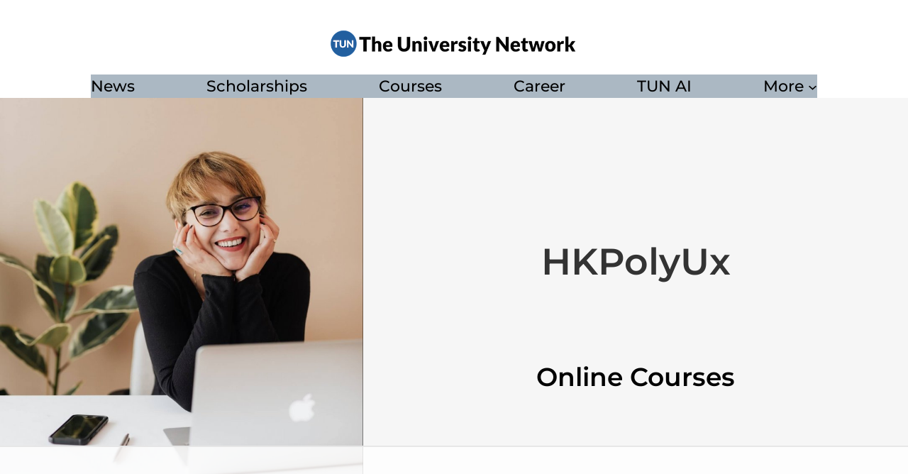

--- FILE ---
content_type: text/html
request_url: https://api.intentiq.com/profiles_engine/ProfilesEngineServlet?at=39&mi=10&dpi=936734067&pt=17&dpn=1&iiqidtype=2&iiqpcid=42f7a26e-245b-4682-8199-31823b8c7805&iiqpciddate=1769191697683&pcid=673934ac-9361-406c-8ec2-21b7e46b85a0&idtype=3&gdpr=0&japs=false&jaesc=0&jafc=0&jaensc=0&jsver=0.33&testGroup=A&source=pbjs&ABTestingConfigurationSource=group&abtg=A&vrref=https%3A%2F%2Fwww.tun.com%2Fcourses%2Fcategory%2Fhkpolyux%2F
body_size: 55
content:
{"abPercentage":97,"adt":1,"ct":2,"isOptedOut":false,"data":{"eids":[]},"dbsaved":"false","ls":true,"cttl":86400000,"abTestUuid":"g_79445619-2cb6-4dcb-9a5c-141a57adc067","tc":9,"sid":-38967792}

--- FILE ---
content_type: text/plain
request_url: https://rtb.openx.net/openrtbb/prebidjs
body_size: -215
content:
{"id":"423e2d7d-15e0-49d1-b5b1-8858a8d49722","nbr":0}

--- FILE ---
content_type: text/plain; charset=utf-8
request_url: https://ads.adthrive.com/http-api/cv2
body_size: 6155
content:
{"om":["07s9rhht","088iw0y0","0929nj63","0RJBaLDmBmQ","0a8iramy","0ea6rrya","0fhptxpv","0iyi1awv","0pycs8g7","0sm4lr19","0tgj3gqz","0y0basn0","0z2q3gf2","1","1011_302_56982298","101779_7764-1036204","101779_7764-1036210","1028_8728253","10ua7afe","11142692","11509227","11697883","11896988","119_6230649","12010080","12010084","12010088","12168663","12171164","124843_10","124844_23","12931031","12931032","12931034","12950726","12950727","12r5iucs","13mvd7kb","13un7jsm","1453468","1610326728","1611092","16x7UEIxQu8","17_23391296","17_24767251","1891/84814","1h7yhpl7","1qycnxb6","1zx7wzcw","206_501422","206_547869","206_549410","2132:42602454","2132:44129108","2132:45563177","2132:45970406","2132:45999649","2249:650628516","2249:650628575","229224c1-ca59-4e78-ac3e-0f6057ff43f7","2307:0gcfw1mn","2307:0r31j41j","2307:0z2q3gf2","2307:1h7yhpl7","2307:2rhihii2","2307:45yw802f","2307:4mmcjpc4","2307:4npk06v9","2307:5vb39qim","2307:6neo1qsd","2307:77gj3an4","2307:7cmeqmw8","2307:7fmk89yf","2307:7h5ymc3x","2307:7uqs49qv","2307:8orkh93v","2307:98xzy0ek","2307:9925w9vu","2307:9ign6cx0","2307:9krcxphu","2307:9t6gmxuz","2307:a2uqytjp","2307:a4be4w7y","2307:a7w365s6","2307:a7wye4jw","2307:aqiiztpw","2307:cv0h9mrv","2307:cx0cyl2x","2307:dfru8eib","2307:e2ti0ucc","2307:e49ssopz","2307:erdsqbfc","2307:f3tdw9f3","2307:fevt4ewx","2307:fpbj0p83","2307:fqeh4hao","2307:g749lgab","2307:gn3plkq1","2307:hfqgqvcv","2307:hl4tvc28","2307:hlx2b72j","2307:hswgcqif","2307:i1stv4us","2307:kbvybq0g","2307:l0mfc5zl","2307:l4mj1tyl","2307:lfzorstn","2307:lym1wdwi","2307:m6rbrf6z","2307:o3v1i5bp","2307:oyophs7h","2307:pi9dvb89","2307:po4st59x","2307:qexs87kc","2307:qi6czu7b","2307:r0u09phz","2307:rnvjtx7r","2307:s00uohbj","2307:s2ahu2ae","2307:tteuf1og","2307:tty470r7","2307:tusooher","2307:u30fsj32","2307:u7p1kjgp","2307:ubjltf5y","2307:ud61dfyz","2307:vtri9xns","2307:wv55y51v","2307:xau90hsg","2307:xe5smv63","2307:xson3pvm","2307:xv861jj5","2307:y96tvrmt","2307:yass8yy7","2307:yrlpef8w","2307:z2zvrgyz","2307:z7yi2xbi","2307:zpppp6w0","2307:zqekf0vj","232546","23786257","23ca5eae-bf49-4d8a-9249-f19d487d69f8","2409_15064_70_85690530","24I9ItFeqYg","25_53v6aquw","25_6bfbb9is","25_87z6cimm","25_m2n177jy","25_op9gtamy","25_oz31jrd0","25_pz8lwofu","25_sqmqxvaf","25_t34l2d9w","25_utberk8n","25_v6qt489s","25_yi6qlg3p","25_ztlksnbe","25_zwzjgvpw","2636_1101777_7764-1036209","2636_1101777_7764-1036210","2636_1101777_7764-1036212","2662_199916_8153717","2662_199916_T26221136","2662_200562_8168475","2662_200562_8168539","2676:85690704","2676:86082991","2676:86083186","2676:86083195","2676:86087923","2676:86698239","2676:86698451","2715_9888_262594","2715_9888_440665","29414696","29414711","2974:8168475","2974:8168537","2974:8168539","29_705555329","2_206_554462","2_206_554465","2hdl0sv1","2pu0gomp","2rhihii2","308_125203_17","308_125204_13","33190976","3335_25247_700109393","33419345","33603859","33605403","33608492","33627470","33865078","34018583","34182009","3490:CR52092923","3490:CR52223725","3646_185414_T26335189","3658_104709_875v1cu3","3658_138741_T26317759","3658_15032_fevt4ewx","3658_15078_4npk06v9","3658_15078_7yj1wi4i","3658_15078_ogo426bi","3658_15233_79mkktxr","3658_153983_45yw802f","3658_15936_0ea6rrya","3658_18008_dfru8eib","3658_18008_hswgcqif","3658_18152_nrlkfmof","3658_203382_cx0cyl2x","3658_203382_f3tdw9f3","3658_203382_l0mfc5zl","3658_203382_xson3pvm","3658_203382_y96tvrmt","3658_203382_z2zvrgyz","3658_22079_iwc7djbc","3658_24589_o3v1i5bp","3658_587271_wt0wmo2s","3658_645259_T26437155","37cerfai","381513943572","383844060","38557841","3858:9564771","39303318","39364467","39uj4z2h","3LMBEkP-wis","3bfvzjl5","3hTqkT3svKA","3v2985u0p3e","3v2n6fcp","3v5u0p3e","3xh2cwy9","409_216364","409_216388","409_216406","409_228349","42604842","43919974","43919976","43919985","43a7ptxe","43jaxpr7","440665","44629254","45327625","458901553568","45yw802f","46028068","4714_18819_AV447CLUNRFSRGZGSZDVC2","4714_18819_QK3SE5REXVCDHKEKVQWITS","47192068","47370259","47869802","481703827","485027845327","487951","49123012","4941618","4947806","4972638","49nvlv5f","4etfwvf1","4evupkbi","4fk9nxse","4l298rf5n54","4lrf5n54","4n298pk06v9","4npk06v9","4q34j5sl","4qks9viz","4sgewasf","4zai8e8t","501420","501422","50262962","51372084","51372355","51372434","521167","52144948","521_425_203504","521_425_203525","52321815","5316_139700_44d12f53-720c-4d77-aa3f-2c657f68dcfa","5316_139700_bd0b86af-29f5-418b-9bb4-3aa99ec783bd","5316_139700_e57da5d6-bc41-40d9-9688-87a11ae6ec85","53v6aquw","549410","5510:bxx2ali1","5510:fj3srhfo","5510:fz6wn1e1","5510:mznp7ktv","5510:ujl9wsn7","55221385","55726194","557_409_216396","557_409_216596","557_409_220169","557_409_220343","557_409_220344","557_409_220354","557_409_220358","557_409_223589","557_409_228055","557_409_228059","558_93_33iu1mcp","56018481","56254251","56341213","56383953","564549740","56619923","5726507757","59873208","5a56600f-e4b3-435a-b531-505a9e7a0d78","5am84p90","5ec42c64-db35-4e04-bd74-c700cfa1f832","5iujftaz","5m298y41lud","5my41lud","5s2988wi8hf","5s8wi8hf","5sfc9ja1","60146355","6026588609","60398729","609577512","60f5a06w","6126589193","618576351","618653722","618876699","61892995","618980679","61900466","619089559","61916211","61916223","61916225","61916227","61916229","61932920","61932925","61932957","62019442","62019681","62019933","62020288","6226505231","6226505239","6226508011","6226521995","6226527055","6226530649","624333042214","6250_66552_1116290323","627227759","627309156","627309159","627506494","628015148","628086965","628153053","628153173","628222860","628223277","628360579","628360582","628444259","628444262","628444349","628444433","628444439","628456310","628622163","628622172","628622241","628622244","628622247","628622250","628683371","628687043","628687157","628687460","628687463","628803013","628841673","629007394","629009180","629167998","629168001","629168010","629168565","629171196","629171202","630137823","630928655","63100589","6365_61796_784844652399","6365_61796_784880263591","6365_61796_784880274628","6365_61796_784880275657","63t6qg56","651637446","652811486","6547_67916_4Ue3pqC8xQAFAQsDG30A","6547_67916_ZT98O0FvlOYgC1lmseij","6547_67916_aIpmEwcQF0tvrA9QDtLd","6547_67916_pd79KkWd5f0KBxXKJpXg","659216891404","659713728691","678439572","680_99480_700109379","683738007","684492634","690_99485_1610326728","694906156","697189885","697189917","697189938","697189968","697189999","697190019","697190037","697190050","697190052","697525781","697525793","697525795","697525805","697876986","697876988","697876994","697876997","697876998","697876999","697877001","697893112","697893306","697893422","698493106","699556961","699753201","6lmy2lg0","6mj57yc0","6z26stpw","700109389","702397981","702423494","702720175","705115233","705115332","705115442","705116521","705116861","705117050","705127202","705555311","705555329","706428989254","707705230","707868621","70_85402272","70_85402277","70_85402400","70_85473576","70_85690706","70_86082782","70_86082998","70_86698138","70_86698169","70_86698256","70_86698370","70_86698441","70_86698464","721268824537","725271087996","725307709636","725307736711","725307849769","732421398135","7414_121891_6028269","74243_74_18364017","74243_74_18364062","74243_74_18364087","74243_74_18364134","7732580","77gj3an4","786935973586","790184873203","794di3me","7969_149355_42602454","7a0tg1yi","7cmeqmw8","7exo1dkh","7f298mk89yf","7fc6xgyo","7fmk89yf","7mohkjUvB6I","7qIE6HPltrY","7qevw67b","7siwzlwt","7x298b3th35","7x8f326o","7xb3th35","8152859","8152878","8152879","8154361","8154363","8172732","8193078","81x4dv6q","82133854","82133858","82133859","82_7764-1036206","84578122","85402272","85472778","85943196","85cecc5b-8744-47ce-977e-ac18c038ed06","86082769","86434096","86434654","86698323","86698370","86698464","86925930","86925931","86925932","86925934","86925935","8b5u826e","8linfb0q","8o298rkh93v","8orkh93v","9057/0328842c8f1d017570ede5c97267f40d","9057/1ed2e1a3f7522e9d5b4d247b57ab0c7c","9057/211d1f0fa71d1a58cabee51f2180e38f","9057/37a3ff30354283181bfb9fb2ec2f8f75","9057/b232bee09e318349723e6bde72381ba0","90_12952198","92epoX5H6l8","9687143","97_8193073","97_8193078","98xzy0ek","9cv2cppz","9ign6cx0","9krcxphu","9nex8xyd","9r15vock","9rqgwgyb","9t2986gmxuz","9t6gmxuz","9uox3d6i","9vj21krg","9w5l00h3","BrwovVXE2H0","CN4z0sMhOO8","M4pztlOa784","NbIJQmcQ6AI","NplsJAxRH1w","T2DgxA3xRlE","W3ruivmNeSo","YlnVIl2d84o","a0oxacu8","a2298uqytjp","a24l6iop","a2uqytjp","a38ba72f-81e0-45f5-aee2-ade328b701f6","a4be4w7y","a566o9hb","a62d0efb-100d-4f6e-b353-cf4b0432ee38","a7298wye4jw","a7w365s6","a7wye4jw","acc57d17-c0af-4053-9c08-c3a258430551","akyws9wu","aqiiztpw","aw234wxi","axw5pt53","b5e77p2y","bd5xg6f6","c-Mh5kLIzow","c25t9p0u","c3tpbb4r","c7z0h277","ciypcyxj","cr-29p8ow2ruatj","cr-4rm7rpu3u9vd","cr-4rm7rpu3ubwe","cr-4rm7rpu3ubxe","cr-99bo9kj0ubwe","cr-ax6bdvhru9vd","cr-ax6bdvhrubwe","cr-e6r1yj8qxeu","cr-f6puwm2x27tf1","cr-flbd4mx4u9vd","cr-g7ywwk7qvft","cr-ghun4f53u9vd","cr-ghun4f53uatj","cr-gjotk8o9ubxe","cr-kz4ol95lu9vd","cr-prmv7k18uatj","cr-prmv7k18ubwe","cr-prtmrp1xu9vd","cr-prtmrp1xubwe","cr-qlrril2ruatj","cr-sbip4p6zubwe","cr-tdxry63quatj","cr-u8cu3kinuatj","cr-ucg4ns5ouatj","cr-ucg4ns5oubwe","cr223-e6r1yj8qxeu","cv0h9mrv","cx0cyl2x","cymho2zs","czt3qxxp","d17f4fc7-e985-4a7c-bbc0-4581298f2eac","d5ee1600-741d-42bb-a2d6-34f6abe1cd7b","d8xpzwgq","daw00eve","db2hkibo","de66hk0y","dfru8eib","dg2WmFvzosE","dlhr8b78","dm4f74yx","dpjydwun","dsugp5th","dwghal43","e8360cbf-3bbb-40da-873c-cb899b735f68","e94c5972-8be3-4afa-8a58-c53bd8a9bcd8","edkk1gna","edspht56","eiqtrsdn","f3tdw9f3","fbswp7rk","fe07xdaw","fe298vt4ewx","fevt4ewx","ff76i2vl","fhvuatu6","fj3srhfo","fjzzyur4","fpbj0p83","fy5qcztw","fz6wn1e1","g6418f73","g729849lgab","ghoftjpg","gn3plkq1","h0cw921b","h0zwvskc","h1m1w12p","h4xt5njl","hPuTdMDQS5M","heb21q1u","heyp82hb","hffavbt7","hfqgqvcv","hgrz3ggo","hi8yer5p","hl4tvc28","hlx2b72j","hrwidqo8","hswgcqif","hueqprai","i2aglcoy","i8q65k6g","i90isgt0","iaqttatc","iiu0wq3s","ikek48r0","ilz3dj1y","iwc7djbc","ixtrvado","j0kdpkgx","j32989smngx","j39smngx","jci9uj40","jd035jgw","jox7do5h","jr169syq","kbvybq0g","kk5768bd","klqiditz","ku298zv8ufm","kuzv8ufm","l0mfc5zl","l2s786m6","l4mj1tyl","lc408s2k","ll77hviy","lqdvaorh","lqik9cb3","ls74a5wb","lvx7l0us","lym1wdwi","lyop61rm","m2n177jy","m6rbrf6z","mmr74uc4","mne39gsk","mnzinbrt","mznp7ktv","nmrms1vr","nr2985arrhc","nr5arrhc","nrlkfmof","nxw2krau","o3v1i5bp","o5xj653n","ofoon6ir","ogw1ezqo","onfnxgrh","ou8gxy4u","ouycdkmq","oyophs7h","p0noqqn9","p1ps5yy7","pefxr7k2","pi6u4hm4","pi9dvb89","piwneqqj","pkydekxi","plth4l1a","poc1p809","pq3cgxj4","pz8lwofu","q9I-eRux9vU","q9c1qxt2","qM1pWMu_Q2s","qaoxvuy4","qexs87kc","qnppljgs","qp9gc5fs","qqj2iqh7","qsfx8kya","quk7w53j","qxyinqse","qy84ey9w","r0u09phz","r2tvoa5i","r35763xz","r5pphbep","rdsee7ru","rdwfobyr","risjxoqk","rk5pkdan","rnvjtx7r","rxj4b6nw","s00uohbj","s2ahu2ae","scpvMntwtuw","sdodmuod","seill0x0","t2dlmwva","t5kb9pme","ti0s3bz3","tkw0sl4v","tlbbqljf","tu298sooher","tuivy3lz","tusooher","tzngt86j","u30fsj32","u66r47ug","u7p1kjgp","ubjltf5y","uc3gjkej","ud61dfyz","v4rfqxto","vCc_ZoB9XiI","ven7pu1c","vettgmlh","veuwcd3t","vgq8u78h","vj7hzkpp","vkqnyng8","vmn1juoe","vosqszns","vtri9xns","w15c67ad","w3ez2pdd","wFBPTWkXhX8","wf4ip8ib","wf9qekf0","wfxqcwx7","wsyky9op","wt0wmo2s","wtiUZTWGMUA","ww9yxw2a","wwo5qowu","x9yz5t0i","xau90hsg","xdaezn6y","xe5smv63","xe7etvhg","xncaqh7c","xnx5isri","xson3pvm","xtxa8s2d","xurgfkt2","y0puj9hd","y141rtv6","y4hjcn9o","y51tr986","y7fzjmqi","yass8yy7","yi6qlg3p","z2zvrgyz","z7yi2xbi","zep75yl2","ziox91q0","zpm9ltrh","zqekf0vj","zsvdh1xi","ztlksnbe","zw6jpag6","zwzjgvpw","zz298nndanq","zznndanq","7979132","7979135"],"pmp":[],"adomains":["123notices.com","1md.org","about.bugmd.com","acelauncher.com","adameve.com","akusoli.com","allyspin.com","askanexpertonline.com","atomapplications.com","bassbet.com","betsson.gr","biz-zone.co","bizreach.jp","braverx.com","bubbleroom.se","bugmd.com","buydrcleanspray.com","byrna.com","capitaloneshopping.com","clarifion.com","combatironapparel.com","controlcase.com","convertwithwave.com","cotosen.com","countingmypennies.com","cratedb.com","croisieurope.be","cs.money","dallasnews.com","definition.org","derila-ergo.com","dhgate.com","dhs.gov","displate.com","easyprint.app","easyrecipefinder.co","fabpop.net","familynow.club","fla-keys.com","folkaly.com","g123.jp","gameswaka.com","getbugmd.com","getconsumerchoice.com","getcubbie.com","gowavebrowser.co","gowdr.com","gransino.com","grosvenorcasinos.com","guard.io","hero-wars.com","holts.com","instantbuzz.net","itsmanual.com","jackpotcitycasino.com","justanswer.com","justanswer.es","la-date.com","lightinthebox.com","liverrenew.com","local.com","lovehoney.com","lulutox.com","lymphsystemsupport.com","manualsdirectory.org","meccabingo.com","medimops.de","mensdrivingforce.com","millioner.com","miniretornaveis.com","mobiplus.me","myiq.com","national-lottery.co.uk","naturalhealthreports.net","nbliver360.com","nikke-global.com","nordicspirit.co.uk","nuubu.com","onlinemanualspdf.co","original-play.com","outliermodel.com","paperela.com","paradisestays.site","parasiterelief.com","peta.org","photoshelter.com","plannedparenthood.org","playvod-za.com","printeasilyapp.com","printwithwave.com","profitor.com","quicklearnx.com","quickrecipehub.com","rakuten-sec.co.jp","rangeusa.com","refinancegold.com","robocat.com","royalcaribbean.com","saba.com.mx","shift.com","simple.life","spinbara.com","systeme.io","taboola.com","tackenberg.de","temu.com","tenfactorialrocks.com","theoceanac.com","topaipick.com","totaladblock.com","usconcealedcarry.com","vagisil.com","vegashero.com","vegogarden.com","veryfast.io","viewmanuals.com","viewrecipe.net","votervoice.net","vuse.com","wavebrowser.co","wavebrowserpro.com","weareplannedparenthood.org","xiaflex.com","yourchamilia.com"]}

--- FILE ---
content_type: text/plain; charset=UTF-8
request_url: https://at.teads.tv/fpc?analytics_tag_id=PUB_17002&tfpvi=&gdpr_consent=&gdpr_status=22&gdpr_reason=220&ccpa_consent=&sv=prebid-v1
body_size: 56
content:
NGZhMmQ0MjctOWYyNy00MjZiLWFmYjEtODFmODQwM2Y2MWViIzMtMw==

--- FILE ---
content_type: text/plain
request_url: https://rtb.openx.net/openrtbb/prebidjs
body_size: -81
content:
{"id":"6d8ca2b8-21ab-4df6-a9f7-9486ba67c455","nbr":0}